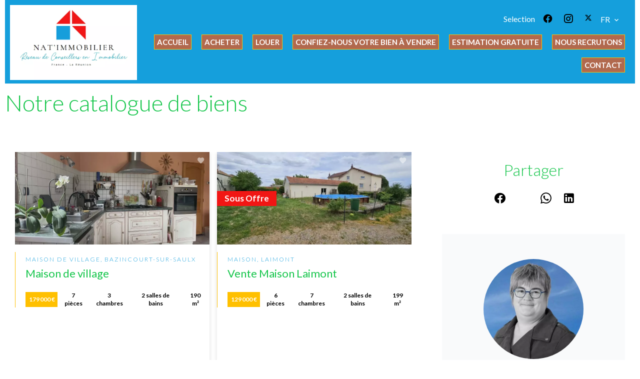

--- FILE ---
content_type: text/html; charset=UTF-8
request_url: https://nat-immo974.com/fr/equipe/92731
body_size: 7614
content:
<!DOCTYPE html>
<html lang="fr" prefix="og: http://ogp.me/ns#">
  <head>

                  <meta charset="UTF-8">
              <title>Marianne BONHOMME | Agent immobilier </title>
              <meta name="description" content="Vous souhaitez vendre votre bien immobilier ? Contactez Marianne BONHOMME">
              <meta property="og:type" content="website">
              <meta property="og:locale" content="fr_FR">
              <meta property="og:title" content="Marianne BONHOMME | Agent immobilier ">
              <meta property="og:description" content="Vous souhaitez vendre votre bien immobilier ? Contactez Marianne BONHOMME">
              <meta property="og:url" content="https://nat-immo974.com/fr/equipe/92731">
              <meta property="og:image" content="https://media.apimo.pro/user/042e3c760184f61fbb9a6b334696e39d_37c0a88aff-original.jpg">
              <link rel="apple-touch-icon" sizes="180x180" href="https://d36vnx92dgl2c5.cloudfront.net/prod/Elone/2712/media/5787632e24fd8d3ea0016c0ec4270ff8.webp">
              <link rel="icon" type="image/png" sizes="32x32" href="https://d36vnx92dgl2c5.cloudfront.net/prod/Elone/2712/media/5f2c8617b0530dc405155998651d5793.webp">
              <link rel="icon" type="image/png" sizes="16x16" href="https://d36vnx92dgl2c5.cloudfront.net/prod/Elone/2712/media/04d1fd0ab69249c384b47867b34503be.webp">
              <link rel="manifest" href="/cache/prod/Elone/2712/site.webmanifest">
              <link rel="alternate" href="https://nat-immo974.com/fr/equipe/92731" hreflang="x-default">
              <link rel="alternate" href="https://nat-immo974.com/fr/equipe/92731" hreflang="fr-fr">
              <link rel="alternate" href="https://nat-immo974.com/en/team/92731" hreflang="en-gb">
              <link rel="canonical" href="https://nat-immo974.com/fr/equipe/92731">
              <meta name="viewport" content="width=device-width">
          
                                                          <link rel="stylesheet" href="https://d36vnx92dgl2c5.cloudfront.net/vendor/flag-icon-css/css/flag-icon.min.css">                  <link rel="stylesheet" href="https://d36vnx92dgl2c5.cloudfront.net/vendor/select2/dist/css/select2.min.css">                  <link rel="stylesheet" href="https://d36vnx92dgl2c5.cloudfront.net/cache/prod/Elone/2712/0800a2a6a15e4eb8345208a66454c53d25bb9e99-v1769539343.css">            
                                        <script async src="https://cache.consentframework.com/js/pa/28975/c/u8hMx/stub?lang=fr" ></script>                  <script async src="https://choices.consentframework.com/js/pa/28975/c/u8hMx/cmp?lang=fr" ></script>                                    <script async src="https://www.googletagmanager.com/gtag/js?id=G-LPGSWRVFJ6" ></script>                  <script>
  window.dataLayer = window.dataLayer || [];
  function gtag(){dataLayer.push(arguments);}
  gtag('js', new Date());

  gtag('config', 'G-LPGSWRVFJ6');
</script>
                                                                  
    
    

        
  </head>
  <body class="user-details chrome  listing eupopup eupopup-bottom">

    <div class="g-recaptcha"></div>
    
    
      <header>
    <div>
      <div data-id="0" class="zone zone-header-left ">

  <div id="69798e242fc3a-1" data-module-id="211459" data-instance="1" data-model-namespace="89c22f2fd44c"
      class="module module-211459 template-2 logo-template-2 module-logo "
            ><a href="/fr/" ><img src="https://d36vnx92dgl2c5.cloudfront.net/prod/Elone/2712/media/e478d097dd98767159acf2774abbef78.webp"  alt="logo" /></a></div>

</div>


      <div data-id="1" class="zone zone-header-right ">

  <div id="69798e242fd15-1" data-module-id="211516" data-instance="1" data-model-namespace="6f7c263b7bdc"
      class="module module-211516 template-1 cluster-template-1 module-cluster "
            ><nav id="69798e2430f91-1" data-module-id="211519" data-instance="1" data-model-namespace="08aead8143d9"
      class="module module-211519 template-1 menu-template-1 module-menu inline "
            ><ul><li><a href="/fr/selection" target="_self"  data-current=""><span>Selection</span></a></li></ul></nav><div id="69798e2430fcb-1" data-module-id="211460" data-instance="1" data-model-namespace="ea9767e795f6"
      class="module module-211460 template-1 social-menu-template-1 module-social-menu "
            ><ul><li class="social facebook"><a href="https://www.facebook.com/NatImmoReunion/" target="_blank" rel="me"><i class="mdi mdi-facebook"></i><span>Facebook</span></a></li><li class="social instagram"><a href="https://www.instagram.com/nat_immobilier/" target="_blank" rel="me"><i class="mdi mdi-instagram"></i><span>Instagram</span></a></li><li class="social twitter"><a href="https://twitter.com/nat_immobilier" target="_blank" rel="me"><svg xmlns="http://www.w3.org/2000/svg" fill="none" height="19" width="19" viewbox="0 0 512 512"><path clip-rule="evenodd" d="M192.034 98H83l129.275 170.757L91.27 412h55.908l91.521-108.34 81.267 107.343H429L295.968 235.284l.236.303L410.746 99.994h-55.908l-85.062 100.694zm-48.849 29.905h33.944l191.686 253.193h-33.944z" fill="#fff" fill-rule="evenodd"/></svg><span>Twitter</span></a></li></ul></div><div id="69798e2430fe7-1" data-module-id="211518" data-instance="1" data-model-namespace="80aae219238c"
      class="module module-211518 template-1 language-template-1 module-language "
            ><div class="hack ApiFieldGroup"><p class="CaptationContent" title="fr"><span>fr</span></p></div><div class="field-group" data-label="fr"><div class="content" style="display:none;"><ul><li  class="current" ><a href="https://nat-immo974.com/fr/equipe/92731"><span class="culture">
																			français
																	</span></a></li><li ><a href="https://nat-immo974.com/en/team/92731"><span class="culture">
																			English
																	</span></a></li></ul></div></div></div></div>
  <nav id="69798e242fd45-1" data-module-id="211461" data-instance="1" data-model-namespace="efb82b8a0511"
      class="module module-211461 template-1 menu-template-1 module-menu main column "
            ><button><i class="mdi mdi-menu"></i></button><ul><li><a href="/fr/" target="_self"  data-current=""><i class="mdi mdi-home"></i><span>Accueil</span></a></li><li><a href="/fr/acheter" target="_self"  data-current=""><span>Acheter</span></a></li><li><a href="/fr/louer" target="_self"  data-current=""><span>Louer</span></a></li><li><a href="/fr/vendre-son-bien" target="_self"  data-current=""><span>Confiez-nous votre bien à vendre</span></a></li><li><a href="/fr/estimation-gratuite" target="_self"  data-current=""><span>Estimation gratuite</span></a></li><li><a href="/fr/notre-recrutons" target="_self"  data-current=""><span>Nous recrutons</span></a></li><li><a href="/fr/contact" target="_self"  data-current=""><span>Contact</span></a></li></ul></nav>

</div>


    </div>
  </header>

  <section class="wrapper">
      <div data-id="2" class="zone zone-full-width ">

  <div id="69798e242fd2f-1" data-module-id="212647" data-instance="1" data-model-namespace="878c9c3945f8"
      class="module module-212647 template-1 cms-template-1 module-cms only-text "
            ><div class="info "><h2 class="cms-title ">Notre catalogue de biens</h2></div></div>

</div>


  <section data-id="3" class="zone zone-top-content ">


</section>


  <section class="row-2 clearfix">
    <div data-id="4" class="zone zone-left-content ">

  <div id="69798e242fd94-1" data-module-id="211468" data-instance="1" data-model-namespace="43e0cc212c0f"
      class="module module-211468 template-3 listing-template-3 module-listing "
            ><ul class="_list listing"><li class=" col-1 property initial"data-property-id="86680939" data-loaded="true"><div><figure><a href="/fr/propriete/vente+maison+bazincourt-sur-saulx+maison-de-village+86680939" ><img src="https://d36vnx92dgl2c5.cloudfront.net/prod/Elone/2712/media/f3c17a5bd21efe4a24347a0849d6e8d1.webp" alt="Maison de village"></a></figure><article class="infos"><h3>Maison de village, Bazincourt-sur-Saulx</h3><h2>Maison de village</h2><ul><li class="price">179 000 €</li><li><span class="rooms"></span>7 pièces</li><li><span class="bedrooms"></span>3 chambres</li><li><span class="bathrooms"></span>2 salles de bains</li><li><span class="area"></span>190 m²</li></ul></article></div></li><li class=" col-1 property initial"data-property-id="86003300" data-loaded="true"><div><figure><a href="/fr/propriete/vente+maison+laimont+86003300" ><img src="https://d36vnx92dgl2c5.cloudfront.net/prod/Elone/2712/media/c56c43aa51d4e11fba0cf198e7cef059.webp" alt="Vente Maison Laimont"></a></figure><article class="infos"><h3>Maison, Laimont</h3><h2>Vente Maison Laimont</h2><ul><li class="price">129 000 €</li><li><span class="rooms"></span>6 pièces</li><li><span class="bedrooms"></span>7 chambres</li><li><span class="bathrooms"></span>2 salles de bains</li><li><span class="area"></span>199 m²</li></ul><p class="soleagent sous-offre status">
     Sous Offre     </p></article></div></li><li class=" col-1 property initial"data-property-id="85765233" data-loaded="true"><div><figure><a href="/fr/propriete/location+commerce+bar-le-duc+espace-commercial-a-louer-a-bar-le-duc+85765233" ><img src="https://d36vnx92dgl2c5.cloudfront.net/prod/Elone/2712/media/92473efc363038bcc2dd4883694178a7.webp" alt="Espace Commercial à Louer à Bar-le-Duc"></a></figure><article class="infos"><h3>Local commercial, Bar-le-Duc</h3><h2>Espace Commercial à Louer à Bar-le-Duc</h2><ul><li class="price">64 590 € / An (Charges comprises)</li><li><span class="rooms"></span>5 pièces</li><li><span class="area"></span>477 m²</li></ul></article></div></li><li class=" col-1 property initial"data-property-id="85693916" data-loaded="true"><div><figure><a href="/fr/propriete/vente+appartement+saint-joire+maison-de-village-a-saint-joire-plus-studio-+85693916" ><img src="https://d36vnx92dgl2c5.cloudfront.net/prod/Elone/2712/media/76c6b4098a7bcac341285eac3a129202.webp" alt="Maison de village à Saint-Joire plus studio ."></a></figure><article class="infos"><h3>Maison de village, Saint-Joire</h3><h2>Maison de village à Saint-Joire plus studio .</h2><ul><li class="price">193 000 €</li><li><span class="rooms"></span>9 pièces</li><li><span class="bedrooms"></span>3 chambres</li><li><span class="bathrooms"></span>2 salles de bains</li><li><span class="area"></span>196 m²</li></ul></article></div></li><li class=" col-1 property initial"data-property-id="85471976" data-loaded="true"><div><figure><a href="/fr/propriete/vente+maison+tannois+maison-de-village+85471976" ><img src="https://d36vnx92dgl2c5.cloudfront.net/prod/Elone/2712/media/2e12fab5f74b653ab2ac7fec1fd88749.webp" alt="Maison de village"></a></figure><article class="infos"><h3>Maison de village, Tannois</h3><h2>Maison de village</h2><ul><li class="price">55 000 €</li><li><span class="rooms"></span>9 pièces</li><li><span class="bedrooms"></span>3 chambres</li><li><span class="bathrooms"></span>1 salle de bains</li><li><span class="area"></span>120 m²</li></ul><p class="soleagent">Exclusivité</p></article></div></li><li class=" col-1 property initial"data-property-id="85439829" data-loaded="true"><div><figure><a href="/fr/propriete/vente+terrain+bar-le-duc+verger-de-840m-+85439829" ><img src="https://d36vnx92dgl2c5.cloudfront.net/prod/Elone/2712/media/557b6287b4daf10ea01048fcf3e109c8.webp" alt="VERGER DE 840m²"></a></figure><article class="infos"><h3>Terrain inconstructible, Bar-le-Duc</h3><h2>VERGER DE 840m²</h2><ul><li class="price">11 500 €</li><li><span class="area"></span>849 m²</li></ul><p class="soleagent sold">Vendu</p></article></div></li><li class=" col-1 property initial"data-property-id="85295534" data-loaded="true"><div><figure><a href="/fr/propriete/vente+maison+tronville-en-barrois+maison-au-charme-d-autrefois-et-au-confort-moderne-+85295534" ><img src="https://d36vnx92dgl2c5.cloudfront.net/prod/Elone/2712/media/03f8b57170dc4a0595c6612d2d0690c1.webp" alt="Maison au charme d&#039;Autrefois et au confort Moderne."></a></figure><article class="infos"><h3>Maison, Tronville-en-Barrois</h3><h2>Maison au charme d&#039;Autrefois et au confort Moderne.</h2><ul><li class="price">169 000 €</li><li><span class="rooms"></span>16 pièces</li><li><span class="bedrooms"></span>6 chambres</li><li><span class="bathrooms"></span>3 salles de bains</li><li><span class="area"></span>163 m²</li></ul></article></div></li><li class=" col-1 property initial"data-property-id="85165743" data-loaded="true"><div><figure><a href="/fr/propriete/vente+maison+villiers-en-lieu+pavillon-neuf-plain-pied-2022-3-chambres+85165743" ><img src="https://d36vnx92dgl2c5.cloudfront.net/prod/Elone/2712/media/b428a41cfc206ceb3b828a5d786f56cb.webp" alt="Pavillon neuf plain pied 2022 3 chambres"></a></figure><article class="infos"><h3>Pavillon, Villiers-en-Lieu</h3><h2>Pavillon neuf plain pied 2022 3 chambres</h2><ul><li class="price">254 400 €</li><li><span class="rooms"></span>5 pièces</li><li><span class="bedrooms"></span>3 chambres</li><li><span class="area"></span>128 m²</li></ul></article></div></li><li class=" col-1 property initial"data-property-id="85066385" data-loaded="true"><div><figure><a href="/fr/propriete/vente+terrain+fains-veel+terrain-de-loisir-proche-centre-ville-fains+85066385" ><img src="https://d36vnx92dgl2c5.cloudfront.net/prod/Elone/2712/media/76c92dc2c5d0d269f650ab98dc7d5df6.webp" alt="Terrain de loisir proche centre ville FAINS"></a></figure><article class="infos"><h3>Terrain inconstructible, Fains-Véel</h3><h2>Terrain de loisir proche centre ville FAINS</h2><ul><li class="price">7 300 €</li><li><span class="area"></span>586 m²</li></ul></article></div></li><li class=" col-1 property initial"data-property-id="85052045" data-loaded="true"><div><figure><a href="/fr/propriete/vente+maison+haironville+85052045" ><img src="https://d36vnx92dgl2c5.cloudfront.net/prod/Elone/2712/media/680ed7cafbe6e24d340b49ca61ca667a.webp" alt="Maison spacieuse, 4 chambres (coupée en 2 appartements)"></a></figure><article class="infos"><h3>Maison de village, Haironville</h3><h2>Maison spacieuse, 4 chambres (coupée en 2 appartements)</h2><ul><li class="price">149 000 €</li><li><span class="bedrooms"></span>4 chambres</li><li><span class="bathrooms"></span>2 salles de bains</li><li><span class="area"></span>147 m²</li></ul><p class="soleagent">Exclusivité</p></article></div></li><li class=" col-1 property initial"data-property-id="85035937" data-loaded="true"><div><figure><a href="/fr/propriete/vente+terrain+bar-le-duc+terrain-d-agrement+85035937" ><img src="https://d36vnx92dgl2c5.cloudfront.net/prod/Elone/2712/media/fe36af3cb5e674af9f88ec8b9c363bf2.webp" alt="terrain d&#039;agrément"></a></figure><article class="infos"><h3>Terrain, Bar-le-Duc</h3><h2>terrain d&#039;agrément</h2><ul><li class="price">19 000 €</li><li><span class="area"></span>1500 m²</li></ul><p class="soleagent sold">Vendu</p></article></div></li><li class=" col-1 property initial"data-property-id="84967464" data-loaded="true"><div><figure><a href="/fr/propriete/vente+locaux-d-activite-entrepots+ligny-en-barrois+entrepots-proche-rn4+84967464" ><img src="https://d36vnx92dgl2c5.cloudfront.net/prod/Elone/2712/media/34135f5e525673e260564ead94fb4789.webp" alt="ENTREPOTS PROCHE RN4"></a></figure><article class="infos"><h3>Entrepôt, Ligny-en-Barrois</h3><h2>ENTREPOTS PROCHE RN4</h2><ul><li class="price">90 000 €</li><li><span class="rooms"></span>6 pièces</li><li><span class="area"></span></li></ul><p class="soleagent">Exclusivité</p></article></div></li><li class=" col-1 property initial"data-property-id="84634372" data-loaded="true"><div><figure><a href="/fr/propriete/vente+appartement+ligny-en-barrois+studio-meuble+84634372" ><img src="https://d36vnx92dgl2c5.cloudfront.net/prod/Elone/2712/media/d49b96a52499b4d66833caa551a8889f.webp" alt="studio meublé"></a></figure><article class="infos"><h3>Appartement, Ligny-en-Barrois</h3><h2>studio meublé</h2><ul><li class="price">17 000 €</li><li><span class="rooms"></span>1 pièce</li><li><span class="area"></span>19 m²</li></ul><p class="soleagent sold">Vendu</p></article></div></li><li class=" col-1 property initial"data-property-id="84444949" data-loaded="true"><div><figure><a href="/fr/propriete/vente+immeuble+gondrecourt-le-chateau+84444949" ><img src="https://d36vnx92dgl2c5.cloudfront.net/prod/Elone/2712/media/bd7deb4462fa21fbf56106fea017b1fe.webp" alt="Vente Immeuble Gondrecourt-le-Château"></a></figure><article class="infos"><h3>Immeuble, Gondrecourt-le-Château</h3><h2>Vente Immeuble Gondrecourt-le-Château</h2><ul><li class="price">84 000 €</li><li><span class="rooms"></span>13 pièces</li><li><span class="bedrooms"></span>3 chambres</li><li><span class="bathrooms"></span>1 salle de bains</li><li><span class="area"></span>119 m²</li></ul><p class="soleagent">Exclusivité</p></article></div></li><li class=" col-1 property initial"data-property-id="84391236" data-loaded="true"><div><figure><a href="/fr/propriete/vente+terrain+brillon-en-barrois+terrain-constructible-borne-et-viabilise-de-980m-+84391236" ><img src="https://d36vnx92dgl2c5.cloudfront.net/prod/Elone/2712/media/9b891dc63517b2482eb4718d69dcecae.webp" alt="Terrain constructible borné et viabilisé de 980m²"></a></figure><article class="infos"><h3>Terrain constructible, Brillon-en-Barrois</h3><h2>Terrain constructible borné et viabilisé de 980m²</h2><ul><li class="price">59 860 €</li><li><span class="area"></span>980 m²</li></ul></article></div></li><li class=" col-1 property initial"data-property-id="84390793" data-loaded="true"><div><figure><a href="/fr/propriete/vente+terrain+brillon-en-barrois+terrain-constructible-borne-et-viabilise-de-645m-+84390793" ><img src="https://d36vnx92dgl2c5.cloudfront.net/prod/Elone/2712/media/c4edc3c63c79a55f312c7398eca5fbaf.webp" alt="Terrain constructible borné et viabilisé de 645m²"></a></figure><article class="infos"><h3>Terrain constructible, Brillon-en-Barrois</h3><h2>Terrain constructible borné et viabilisé de 645m²</h2><ul><li class="price">39 765 €</li><li><span class="area"></span>645 m²</li></ul></article></div></li></ul><nav class="pager" data-appear-top-offset="0" ><ul><li class="disable first"><i class="mdi mdi-page-first"></i></li><li class="disable prev"><i class="mdi mdi-chevron-left"></i></li><li class="current"><span>1</span></li><li class=""><a href="/fr/equipe/92731?page=2" rel="next">2</a></li><li class="next"><a href="/fr/equipe/92731?page=2" rel="next"><i class="mdi mdi-chevron-right"></i></a></li><li class="last"><a href="/fr/equipe/92731?page=2" rel="next"><i class="mdi mdi-page-last"></i></a></li></ul></nav></div>

</div>


    <div data-id="5" class="zone zone-right-content ">

  <div id="69798e242fccd-1" data-module-id="211490" data-instance="1" data-model-namespace="b0ad3577b174"
      class="module module-211490 template-1 share-template-1 module-share "
            ><div class="module-header"><h2 class="module-header-title">Partager</h2></div><div class="content"><ul><li class="social facebook icon-facebook icon-border"><a href="#"><i class="mdi mdi-facebook"></i><span>Facebook</span></a></li><li class="social twitter icon-twitter icon-border"><a href="#"><svg xmlns="http://www.w3.org/2000/svg" fill="none" height="25" width="25" viewBox="0 0 512 512"><path clip-rule="evenodd" d="M192.034 98H83l129.275 170.757L91.27 412h55.908l91.521-108.34 81.267 107.343H429L295.968 235.284l.236.303L410.746 99.994h-55.908l-85.062 100.694zm-48.849 29.905h33.944l191.686 253.193h-33.944z" fill="#fff" fill-rule="evenodd"/></svg><span>Twitter</span></a></li><li class="social whatsapp icon-whatsapp icon-border"><a href="#"><i class="mdi mdi-whatsapp"></i><span>Whatsapp</span></a></li><li class="social linkedin icon-linkedin icon-border"><a href="#"><i class="mdi mdi-linkedin"></i><span>Linkedin</span></a></li></ul></div></div>
  <div id="69798e242fd64-1" data-module-id="211492" data-instance="1" data-model-namespace="f39194dbf0a1"
      class="module module-211492 template-1 user-template-1 module-user "
            ><ul class="listing"><li class=" col col-3"><div class="container"><div class="picture"><div class="userBubble"><a href="/fr/equipe/92731"><img class="img-lazy-load" src="https://d36vnx92dgl2c5.cloudfront.net/prod/Elone/2712/media/dcaaa694694d075cec9f82059c7afa05.webp" alt="Marianne BONHOMME"></a></div></div><div class="info"><h3><a href="/fr/equipe/92731">
																		Marianne
									BONHOMME
																		</a><em>Conseillère en Immobilier (Secteur : COMMERCY 55 et ses  alentours )</em></h3><p><span class="mobile"><i class="mdi mdi-cellphone-iphone"></i><a href="tel:+33688551100">+33 6 88 55 11 00</a></span><br><span class="email"><i class="mdi mdi-email-outline"></i><a href="mailto:marianne.bonhomme@nat-immobilier.fr">marianne.bonhomme@nat-immobilier.fr</a></span></p>
								
																											Dynamique à l’écoute : je travaille dans l’objectif de vous apporter ample satisfaction aussi bien dans la vente de votre bien que de votre futur acquisition.
Un accompagnement personnalisé et complet vous sera proposé. Contactez moi dès maintenant
Agent Commercial immatriculé au RSAC de Bar le Duc n° 851 249 227
Secteur : COMMERCY ( 55 ) et ses&amp;nbsp; alentours&amp;nbsp;
																	
																															</div></div></li></ul></div>
  <div id="69798e242fdad-1" data-module-id="211493" data-instance="1" data-model-namespace="ab72119fa51b"
      class="module module-211493 template-1 contact-template-1 module-contact "
            ><div class="module-header"><h2 class="module-header-title">Demande d'informations supplémentaires</h2></div><form name="contact-form-211493" method="post" action="https://nat-immo974.com/fr/equipe/92731"><div class="field firstname text"><input type="text" id="contact-form-211493_firstname" name="contact-form-211493[firstname]" required="required" placeholder="Prénom" class="" name="firstname" /></div><div class="field lastname text"><input type="text" id="contact-form-211493_lastname" name="contact-form-211493[lastname]" required="required" placeholder="Nom de famille" class="" name="lastname" /></div><div class="field email email"><input type="email" id="contact-form-211493_email" name="contact-form-211493[email]" required="required" placeholder="E-mail" class="" name="email" /></div><div class="field phone tel"><input id="contact-form-211493_phone" name="contact-form-211493[phone]" required="required" placeholder="Téléphone" class="" name="phone" type="tel" default-value=""  /></div><div class="field message textarea"><textarea id="contact-form-211493_message" name="contact-form-211493[message]" placeholder="Message" class="" name="message"></textarea></div><div class="field recaptcha recaptcha"><script>

                    window.onloadCallback = function() {
                        $('.g-recaptcha').each(function(i, v) {
                            const $placeholder = $(this)

                            $placeholder.data('widget-id', i);

                            grecaptcha.render( this, {
                                callback: function( token ) {

                                    return new Promise(function(resolve, reject) {
                                    if( grecaptcha === undefined ) {
                                        console.log( 'reCaptcha not defined' )
                                        reject()
                                    }

                                    var response = grecaptcha.getResponse( $placeholder.data('widget-id') )
                                    if( !response ) {
                                        console.log( 'Could not get reCaptcha response' )
                                        reject()
                                    }

                                    const $form = $placeholder.closest('form')

                                    $form.find('.g-recaptcha-response').val( token )
                                    // Add a class that will be used to bypass the prevented submit event
                                    $form.addClass('recap-done')
                                    // submit by clicking the submit button of your form
                                    .find('[type="submit"]').trigger('click')
                                    resolve()
                                    grecaptcha.reset( $placeholder.data('widget-id') )
                                    })
                                },
                                sitekey: '6LctG6wUAAAAALSwjJO9bWoLzy3gi7yZn305f91K',
                                size: 'invisible', // This makes the real reCaptcha V2 Invisible
                            });
                        });
                    };

                </script><div class="g-recaptcha" data-sitekey="6LctG6wUAAAAALSwjJO9bWoLzy3gi7yZn305f91K"></div></div><div class="rgpd"><input type="checkbox" required><label>J’ai lu et j'accepte la <a href="/fr/mentions-legales">politique de confidentialité</a> de ce site</label></div><div><button type="submit" id="contact-form-211493_submit" name="contact-form-211493[submit]" class="submit">
                Envoyer
    </button></div></form></div>

</div>


  </section>
  <section data-id="6" class="zone zone-bottom-content ">


</section>


  </section>

  <footer>
    <div data-id="7" class="zone zone-footer ">

  <nav id="69798e242fca5-1" data-module-id="211462" data-instance="1" data-model-namespace="6a474493748e"
      class="module module-211462 template-1 menu-template-1 module-menu column "
            ><div class="module-header"><h2 class="module-header-title">Navigation</h2></div><ul><li><a href="/fr/" target="_self"  data-current=""><i class="mdi mdi-home"></i><span>Accueil</span></a></li><li><a href="/fr/acheter" target="_self"  data-current=""><span>Acheter</span></a></li><li><a href="/fr/louer" target="_self"  data-current=""><span>Louer</span></a></li><li><a href="/fr/vendre-son-bien" target="_self"  data-current=""><span>Confiez-nous votre bien à vendre</span></a></li><li><a href="/fr/estimation-gratuite" target="_self"  data-current=""><span>Estimation gratuite</span></a></li><li><a href="/fr/notre-recrutons" target="_self"  data-current=""><span>Nous recrutons</span></a></li><li><a href="/fr/contact" target="_self"  data-current=""><span>Contact</span></a></li></ul></nav>
  <div id="69798e242fde8-1" data-module-id="211503" data-instance="1" data-model-namespace="d55319f2971f"
      class="module module-211503 template-3 agency-template-3 module-agency simple "
            ><div class="module-header"><h2 class="module-header-title">Contactez-nous</h2></div><article class="agency"><p class="address"><a href="#">Nat&#039;Immobilier</a><br></p><p class="address"></p><p><span class="phone"><a href="tel:+262 6 93 85 55 02">06 93 85 55 02</a></span><br><span class="email"><a href="mailto:contact@nat-immobilier.fr">contact@nat-immobilier.fr</a></span><br></p></article></div>
  <div id="69798e242fe03-1" data-module-id="211465" data-instance="1" data-model-namespace="40a69cbaca34"
      class="module module-211465 template-1 social-menu-template-1 module-social-menu "
            ><div class="module-header"><h2 class="module-header-title">Suivez-nous</h2></div><ul><li class="social facebook"><a href="https://www.facebook.com/NatImmoReunion/" target="_blank" rel="me"><i class="mdi mdi-facebook"></i><span>Facebook</span></a></li><li class="social instagram"><a href="https://www.instagram.com/nat_immobilier/" target="_blank" rel="me"><i class="mdi mdi-instagram"></i><span>Instagram</span></a></li><li class="social twitter"><a href="https://twitter.com/nat_immobilier" target="_blank" rel="me"><svg xmlns="http://www.w3.org/2000/svg" fill="none" height="19" width="19" viewbox="0 0 512 512"><path clip-rule="evenodd" d="M192.034 98H83l129.275 170.757L91.27 412h55.908l91.521-108.34 81.267 107.343H429L295.968 235.284l.236.303L410.746 99.994h-55.908l-85.062 100.694zm-48.849 29.905h33.944l191.686 253.193h-33.944z" fill="#fff" fill-rule="evenodd"/></svg><span>Twitter</span></a></li></ul></div>

</div>


    <div data-id="8" class="zone zone-legal ">

  <div id="69798e242fd7d-1" data-module-id="211508" data-instance="1" data-model-namespace="ac0aba6123bb"
      class="module module-211508 template-3 legal-template-3 module-legal template3 "
            ><nav><ul><li><a href="/fr/">
					©2026
					Nat&#039;Immobilier
				</a></li><li ><a href="/fr/mentions-legales">Mentions légales</a></li><li ><a href="/fr/mentions-legales/honoraires">Honoraires d'agence</a></li><li><a href='javascript:Sddan.cmp.displayUI()'>Changer ses préférences cookies</a></li><li><a href="https://apimo.net/fr/site-internet/">
										Design by <span>Apimo™</span></a></li></ul></nav></div>

</div>


  </footer>

                      <link media="print"onload="this.media='all'"rel="stylesheet" href="https://d36vnx92dgl2c5.cloudfront.net/static/Realtix/Global/mdi/css/materialdesignicons.min.css">                  <link media="print"onload="this.media='all'"rel="stylesheet" href="https://d36vnx92dgl2c5.cloudfront.net/vendor/kernel-webfont/build/css/icons.css">                                                                  
    
                  <script src="https://d36vnx92dgl2c5.cloudfront.net/cache/prod/Elone/2712/model/9595c991e99d7977b1cd6e866bc5951cba4afc1c-v1769573924.3638.js" ></script>                                                      <script src="https://d36vnx92dgl2c5.cloudfront.net/vendor/jquery/dist/jquery.min.js" ></script>                                                      <script src="https://d36vnx92dgl2c5.cloudfront.net/vendor/owl.carousel/owl.carousel.js" ></script>                  <script src="https://d36vnx92dgl2c5.cloudfront.net/vendor/select2/dist/js/select2.full.min.js" ></script>                  <script src="https://d36vnx92dgl2c5.cloudfront.net/cache/prod/Elone/2712/6c1725e3e22717e58bd67c6c4f8765126eebc4d4-v1769539342.js" ></script>        
        
    
    <div class="recaptcha-terms">
      <p>Ce site est protégé par reCAPTCHA et les règles de <a target='_blank' href='https://policies.google.com/privacy'>confidentialité</a> et les <a target='_blank' href='https://policies.google.com/terms'>conditions d'utilisation</a> de Google s'appliquent.</p>
    </div>

  </body>
</html>


--- FILE ---
content_type: application/javascript
request_url: https://d36vnx92dgl2c5.cloudfront.net/cache/prod/Elone/2712/model/9595c991e99d7977b1cd6e866bc5951cba4afc1c-v1769573924.3638.js
body_size: 3192
content:
var model = {"http_accept":"text\/html,application\/xhtml+xml,application\/xml;q=0.9,image\/webp,image\/apng,*\/*;q=0.8,application\/signed-exchange;v=b3;q=0.9","culture":"fr_FR","language":"fr","country":"fr","currency":"EUR","url_parameters":{"search_user_id":"92731"},"cookies_enabled":true,"session_id":"","analytics_ids":["G-LPGSWRVFJ6"],"89c22f2fd44c":{"_subtitle_tag":"h3","_title_tag":"h2"},"6a474493748e":{"_subtitle_tag":"h3","_title_tag":"h2","_subtitle":null,"_title":"Navigation","_content":null},"b0ad3577b174":{"_subtitle_tag":"h3","_title_tag":"h2","_subtitle":null,"_content":null,"_title":"Partager","page_url":"https:\/\/nat-immo974.com\/fr\/equipe\/92731","fields":{"share-form":{"name":"share-form","type":"Form","target_fields":["email_from","email_to","message","recaptcha","submit"],"template":"..\/src\/Apimo\/CoreBundle\/Plugins\/Share\/Resources\/twig\/search_field.html.twig"},"email_from":{"name":"from","type":"Email","required":1,"label_enable":0,"placeholder_enable":1,"rank":0,"zone":"basic","template":"..\/src\/Apimo\/CoreBundle\/Plugins\/Share\/Resources\/twig\/search_field.html.twig"},"email_to":{"name":"to","type":"Email","required":1,"label_enable":0,"placeholder_enable":1,"rank":0,"zone":"basic","template":"..\/src\/Apimo\/CoreBundle\/Plugins\/Share\/Resources\/twig\/search_field.html.twig"},"message":{"name":"Message","type":"Textarea","required":0,"label_enable":0,"placeholder_enable":1,"rank":0,"zone":"basic","template":"..\/src\/Apimo\/CoreBundle\/Plugins\/Share\/Resources\/twig\/search_field.html.twig"},"recaptcha":{"name":"Recaptcha","type":"Recaptcha","label_enable":0,"rank":0,"zone":"basic","template":"..\/src\/Apimo\/CoreBundle\/Plugins\/Share\/Resources\/twig\/search_field.html.twig"},"submit":{"name":"Send","type":"Submit","template":"..\/src\/Apimo\/CoreBundle\/Plugins\/Share\/Resources\/twig\/search_field.html.twig"}},"property":[],"property_picture":null,"autofill":true},"6f7c263b7bdc":{"_subtitle_tag":"h3","_title_tag":"h2","wrapper":false,"nbrColumns":1,"bg":false},"878c9c3945f8":{"_subtitle_tag":"h3","_title_tag":"h2","trigger_delay":1000,"cookies_timeout":1,"template":1},"efb82b8a0511":{"_subtitle_tag":"h3","_title_tag":"h2"},"f39194dbf0a1":{"_subtitle_tag":"h3","_title_tag":"h2","autoplay":false,"autoplay_timeout":5000,"slide_visible":4,"show_navigation":true,"loop_enable":true,"show_dots":false,"center":false,"margin":2,"stage_padding":0,"rtl":false,"slide_counter":1,"description_enable":true,"story_required":false,"per_page":10,"pager":[{"class":"disable first","href":null,"content":"<i class=\"mdi mdi-page-first\"><\/i>"},{"class":"disable prev","href":null,"content":"<i class=\"mdi mdi-chevron-left\"><\/i>"},{"class":"current","href":null,"content":1},{"class":"disable next","href":null,"content":"<i class=\"mdi mdi-chevron-right\"><\/i>"},{"class":"disable last","href":null,"content":"<i class=\"mdi mdi-page-last\"><\/i>"}],"enable_pager":false,"auto_layout":1,"nbrColumns":3,"responsive":null,"payload":{"status":"1|22|24|30","step":"1|2|3"}},"ac0aba6123bb":{"_subtitle_tag":"h3","_title_tag":"h2"},"43e0cc212c0f":{"_subtitle_tag":"h3","_title_tag":"h2","name":"Listing","results_counter":22,"pager":[{"class":"disable first","href":null,"content":"<i class=\"mdi mdi-page-first\"><\/i>"},{"class":"disable prev","href":null,"content":"<i class=\"mdi mdi-chevron-left\"><\/i>"},{"class":"current","href":null,"content":1},{"class":"","href":"\/fr\/equipe\/92731?page=2","content":2},{"class":"next","href":"\/fr\/equipe\/92731?page=2","content":"<i class=\"mdi mdi-chevron-right\"><\/i>"},{"class":"last","href":"\/fr\/equipe\/92731?page=2","content":"<i class=\"mdi mdi-page-last\"><\/i>"}],"per_page":16,"template_twig":"<div>\r\n  <figure>\r\n    {% if property.pictures|length > 0 %}\r\n      <a href=\"{{property.internal_generated_url.url|default(false)}}\" >\r\n        <img src=\"{{link_to_asset(property.pictures[0].url | media_manager('tablet'))}}\" alt=\"{{property.pictures[0].alt|default(property.getDefaultTitle())}}\">\r\n      <\/a>\r\n    {% else %}\r\n      <a class=\"logo\" href=\"{{property.internal_generated_url.url|default(false)}}\" >\r\n        <img src=\"{{website.logo}}\">\r\n      <\/a>\r\n    {% endif %}\r\n    {% if property.getRegulationByType(59) %}   \r\n\t\t  <div class=\"diagnostic diagnostic-59\">\r\n\t\t  \t{{ property.getDiagnosticGraph(59)|raw }}\r\n\t\t  <\/div>\r\n\t\t{% endif %}\r\n  <\/figure>\r\n  <article class=\"infos\">\r\n    <h3>{{ property.getSubtype(true)|default() }}, {{ property.city|default() }}<\/h3>\r\n    <h2>{{ property.getDefaultTitle() }}<\/h2>\r\n    <ul>\r\n      <li class=\"price\">{{property.getPriceI18n(culture)}}<\/li>\r\n      \r\n    {% if module.model.properties_data_icon  %}\r\n\r\n       {% if property.rooms %}<li class=\"rooms\"><i class=\"mdi mdi-selection\"><\/i> <span>{{ property.getRooms() }}<\/span><\/li>{% endif %}\r\n      {% if property.bedrooms %}<li class=\"bedrooms\"><i class=\"mdi mdi-seat-individual-suite\"><\/i> <span>{{ property.getBedrooms() }}<\/span><\/li>{% endif %}\r\n      {% if property.bathrooms %}<li><i class=\"mdi mdi-shower\"><\/i><span class=\"bathrooms\">{{property.getBathrooms()}}<\/span><\/li>{% endif %}\r\n      {% if property.getArea().getValue() %}<li class=\"area\"><i class=\"mdi mdi-arrow-expand\"><\/i> <span>{{ property.getAreaI18n() }}<\/span><\/li>{% endif %}\r\n\r\n    {% else  %}\r\n     \r\n     {% if property.rooms %}<li><span class=\"rooms\"><\/span>{{property.getRoomsI18n()}}<\/li>{% endif %}\r\n      {% if property.bedrooms %}<li><span class=\"bedrooms\"><\/span>{{property.getBedroomsI18n()}}<\/li>{% endif %}\r\n      {% if property.bathrooms %}<li><span class=\"bathrooms\"><\/span>{{property.getBathroomsI18n()}}<\/li>{% endif %}\r\n     {% if property.area %}<li><span class=\"area\"><\/span>{{property.getAreaI18n()}}<\/li>{% endif %}\r\n\r\n     {% endif %}\r\n\r\n    <\/ul>\r\n    \r\n    {% if property.step == 3 %}\r\n      <p class=\"soleagent sold\">{{ trans('Sold') }}<\/p>\r\n    {% elseif property.agreement.type|default() == 3 %}\r\n      <p class=\"soleagent\">{{ trans('Exclusive') }}<\/p>\r\n    {% endif %}\r\n    {% if property.status == 22 %}\r\n\t\t<p class=\"soleagent sous-offre status\">\r\n    {% if (culture == \"fr_FR\")%} Sous Offre {% endif %}\r\n    <\/p>\r\n\t\t{% endif %}\r\n\r\n\r\n     {% if property.status == 24 %}\r\n\t\t<p class=\"soleagent sous-compromis status\">\r\n    {% if (culture == \"fr_FR\")%} Sous Compromis {% endif %}\r\n    <\/p>\r\n\t\t{% endif %}\r\n    {% if property.medias is not empty %}<p class=\"medias\"><i class=\"{{ module.model.icon_media }}\"><\/i><\/p>{% endif %}\r\n  <\/article>\r\n<\/div>","loading_offset":0,"mod":"pager","preview":true,"scroll_top_on_update":true,"offset_top":0,"refresh_visible_properties_on_map_click":true,"icon_type_1":"mdi mdi-home-modern","icon_type_2":"mdi mdi-home-variant","icon_type_3":"mdi mdi-terrain","icon_type_4":"mdi mdi-store","icon_type_5":"mdi mdi-parking","icon_type_6":"mdi mdi-domain","icon_type_7":"mdi mdi-clipboard","icon_type_8":"mdi mdi-ferry","icon_type_9":"mdi mdi-google-nearby","icon_type_10":"mdi mdi-google-nearby","selection_action":true,"show_selection_only":false,"show_media_icon":false,"icon_media":"mdi mdi-video","icon_selection":"mdi mdi-heart","properties_data_icon":false,"properties_comment":false,"content_limit":150,"properties_slider":false,"template":3,"auto_layout":3,"nbrColumns":1,"payload":{"status":"1|22|24|30","step":"1|2|3"}},"ab72119fa51b":{"_subtitle_tag":"h3","_title_tag":"h2","_subtitle":null,"_content":null,"_title":"Demande d'informations suppl\u00e9mentaires","fields":{"contact-form":{"name":"contact-form","type":"Form","target_fields":["firstname","lastname","email","phone","message","recaptcha","submit"],"template":"..\/src\/Apimo\/CoreBundle\/Plugins\/Contact\/Resources\/twig\/search_field.html.twig","label":"contact-form","placeholder":"contact-form"},"civility":{"name":"Civility","type":"Choice","catalog":"civility","multiple":0,"required":0,"label_enable":0,"placeholder_enable":1,"rank":0,"zone":"basic","select_multiple":0,"select_height":0,"select_default_enable":0,"select_mod":0,"template":"..\/src\/Apimo\/CoreBundle\/Plugins\/Contact\/Resources\/twig\/search_field.html.twig","label":"Civility","placeholder":"Civility"},"firstname":{"name":"Firstname","type":"Text","required":1,"label_enable":0,"placeholder_enable":1,"rank":0,"zone":"basic","template":"..\/src\/Apimo\/CoreBundle\/Plugins\/Contact\/Resources\/twig\/search_field.html.twig","label":"Firstname","placeholder":"Firstname"},"lastname":{"name":"Lastname","type":"Text","required":1,"label_enable":0,"placeholder_enable":1,"rank":0,"zone":"basic","template":"..\/src\/Apimo\/CoreBundle\/Plugins\/Contact\/Resources\/twig\/search_field.html.twig","label":"Lastname","placeholder":"Lastname"},"company":{"name":"Company","type":"Text","required":1,"label_enable":0,"placeholder_enable":1,"rank":0,"zone":"basic","template":"..\/src\/Apimo\/CoreBundle\/Plugins\/Contact\/Resources\/twig\/search_field.html.twig","label":"Company","placeholder":"Company"},"city":{"name":"City","type":"Text","required":1,"label_enable":0,"placeholder_enable":1,"rank":0,"zone":"basic","template":"..\/src\/Apimo\/CoreBundle\/Plugins\/Contact\/Resources\/twig\/search_field.html.twig","label":"City","placeholder":"City"},"zipcode":{"name":"Zipcode","type":"Text","required":0,"label_enable":0,"placeholder_enable":1,"rank":0,"zone":"basic","template":"..\/src\/Apimo\/CoreBundle\/Plugins\/Contact\/Resources\/twig\/search_field.html.twig","label":"Zipcode","placeholder":"Zipcode"},"country":{"name":"Country","type":"Choice","catalog":"property_country","multiple":1,"required":1,"label_enable":0,"placeholder_enable":1,"rank":0,"zone":"basic","select_multiple":0,"select_default_enable":0,"select_mod":0,"template":"..\/src\/Apimo\/CoreBundle\/Plugins\/Contact\/Resources\/twig\/search_field.html.twig","label":"Country","placeholder":"Country"},"email":{"name":"E-mail","type":"Email","required":1,"label_enable":0,"placeholder_enable":1,"rank":0,"zone":"basic","template":"..\/src\/Apimo\/CoreBundle\/Plugins\/Contact\/Resources\/twig\/search_field.html.twig","label":"E-mail","placeholder":"E-mail"},"phone":{"name":"Phone","type":"Tel","required":1,"label_enable":0,"placeholder_enable":1,"rank":0,"zone":"basic","template":"..\/src\/Apimo\/CoreBundle\/Plugins\/Contact\/Resources\/twig\/search_field.html.twig","label":"Phone","placeholder":"Phone"},"bed_min":{"name":"Beds min","type":"Number","required":0,"label_enable":0,"placeholder_enable":1,"rank":0,"zone":"basic","template":"..\/src\/Apimo\/CoreBundle\/Plugins\/Contact\/Resources\/twig\/search_field.html.twig","label":"Beds min","placeholder":"Beds min"},"bed_max":{"name":"Beds max","type":"Number","required":0,"label_enable":0,"placeholder_enable":1,"rank":0,"zone":"basic","template":"..\/src\/Apimo\/CoreBundle\/Plugins\/Contact\/Resources\/twig\/search_field.html.twig","label":"Beds max","placeholder":"Beds max"},"bed":{"name":"Beds","type":"Choice","catalog":"bed","multiple":1,"required":0,"label_enable":0,"placeholder_enable":1,"rank":0,"zone":"basic","select_multiple":0,"select_default_enable":1,"select_mod":0,"template":"..\/src\/Apimo\/CoreBundle\/Plugins\/Contact\/Resources\/twig\/search_field.html.twig","label":"Beds","placeholder":"Beds"},"date":{"name":"Date","type":"Text","required":0,"label_enable":1,"placeholder_enable":0,"rank":0,"zone":"basic","template":"..\/src\/Apimo\/CoreBundle\/Plugins\/Contact\/Resources\/twig\/search_field.html.twig","label":"Date","placeholder":"Date"},"date_range":{"name":"Period","type":"CustomDate","required":0,"label_enable":0,"placeholder_enable":1,"rank":0,"zone":"basic","attr":{"data-range":"true","autocomplete":"off","readonly":"readonly"},"template":"..\/src\/Apimo\/CoreBundle\/Plugins\/Contact\/Resources\/twig\/search_field.html.twig","label":"Period","placeholder":"Period"},"files":{"name":"Attachment","type":"File","required":0,"label_enable":1,"placeholder_enable":0,"rank":0,"zone":"basic","template":"..\/src\/Apimo\/CoreBundle\/Plugins\/Contact\/Resources\/twig\/search_field.html.twig","label":"Attachment","placeholder":"Attachment"},"custom_messages":{"name":"Your messages","type":"Choice","catalog":"custom_messages","required":0,"multiple":0,"label_enable":0,"placeholder_enable":1,"rank":0,"zone":"basic","select_multiple":0,"select_height":0,"select_default_enable":0,"select_mod":0,"template":"..\/src\/Apimo\/CoreBundle\/Plugins\/Contact\/Resources\/twig\/search_field.html.twig","label":"Your messages","placeholder":"Your messages"},"message":{"name":"Message","type":"Textarea","required":0,"label_enable":0,"placeholder_enable":1,"rank":0,"zone":"basic","template":"..\/src\/Apimo\/CoreBundle\/Plugins\/Contact\/Resources\/twig\/search_field.html.twig","label":"Message","placeholder":"Message"},"recaptcha":{"name":"Recaptcha","type":"Recaptcha","label_enable":0,"rank":0,"zone":"basic","template":"..\/src\/Apimo\/CoreBundle\/Plugins\/Contact\/Resources\/twig\/search_field.html.twig","label":"Recaptcha","placeholder":"Recaptcha"},"submit":{"name":"Send","type":"Submit","label_enable":0,"placeholder_enable":0,"rank":0,"zone":"basic","template":"..\/src\/Apimo\/CoreBundle\/Plugins\/Contact\/Resources\/twig\/search_field.html.twig","label":"Send","placeholder":"Send"}},"trad_1":"fichiers s\u00e9l\u00e9ctionn\u00e9s","template":1,"autofill":true,"message_i18n":null,"enable_custom_message":false,"enable_dynamic_label":false,"default_user_language":"re","form_fields_available":["firstname","lastname","email","phone","message","recaptcha","submit"],"rates":[],"bookings":[]},"d55319f2971f":{"_subtitle_tag":"h3","_title_tag":"h2","_subtitle":null,"_content":null,"_title":"Contactez-nous","autoplay":false,"autoplay_timeout":5000,"slide_visible":4,"show_navigation":true,"loop_enable":true,"show_dots":false,"center":false,"margin":2,"stage_padding":0,"slide_counter":1,"description_enable":true,"rtl":false,"responsive":null,"payload":{"status":"1|22|24|30","step":"1|2|3"}},"40a69cbaca34":{"_subtitle_tag":"h3","_title_tag":"h2","_subtitle":null,"_content":null,"_title":"Suivez-nous"},"08aead8143d9":{"_subtitle_tag":"h3","_title_tag":"h2"},"ea9767e795f6":{"_subtitle_tag":"h3","_title_tag":"h2"},"80aae219238c":{"_subtitle_tag":"h3","_title_tag":"h2"}}